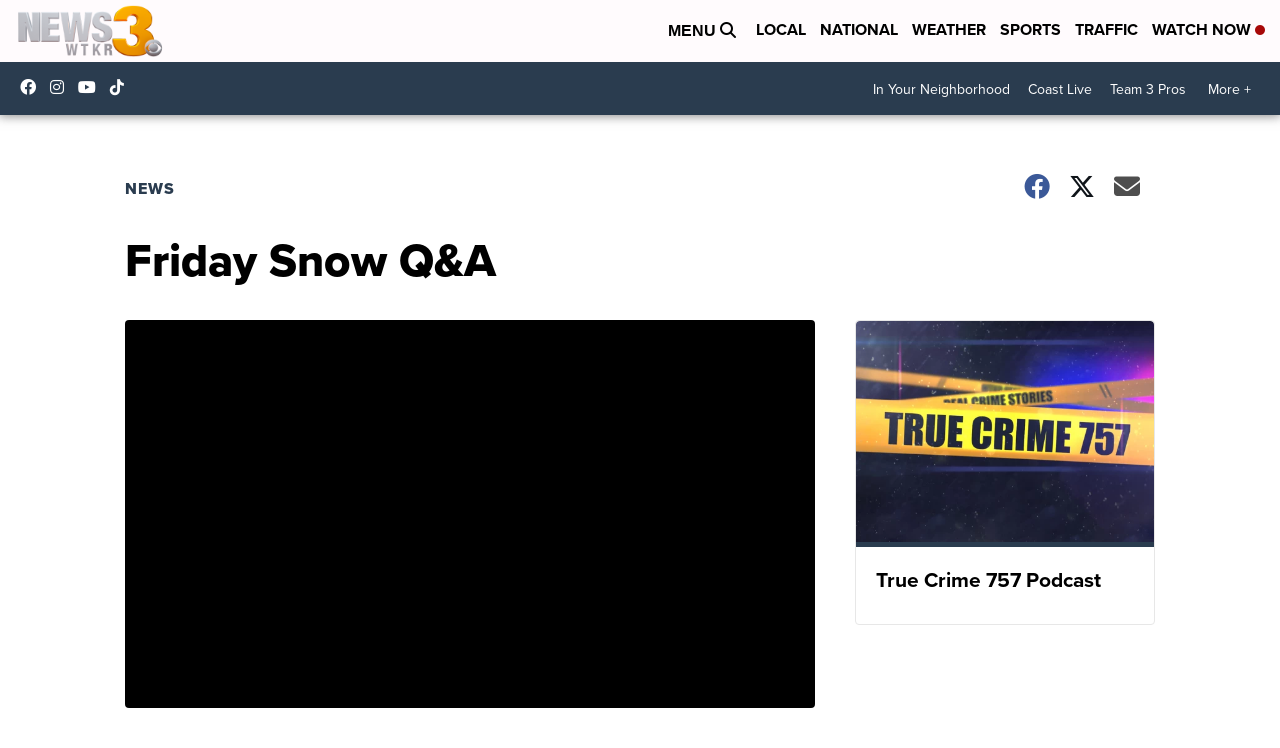

--- FILE ---
content_type: application/javascript; charset=utf-8
request_url: https://fundingchoicesmessages.google.com/f/AGSKWxVeO9x1HVpVAcnQppvTORrQX1Drkiu2jsBZNVjAAe3vocOM3JDjPt7h7hhLWtrXBKihOlndCZQxraERV7gM7NVzV_hRJ0DFQHr5QuRXX5-eynQ10hIfJ9oOfVpv2_wZRr0cxWat3JkgkHupXXr7XCHmfyCTw5Uy1T1kV8W_cheTl46R5yKxvZepmSso/_/linkadv_/adstitle./displayad?/aamsz=&adserver=
body_size: -1289
content:
window['d18b6a02-0281-41e1-8f14-6aa6681c6cb2'] = true;